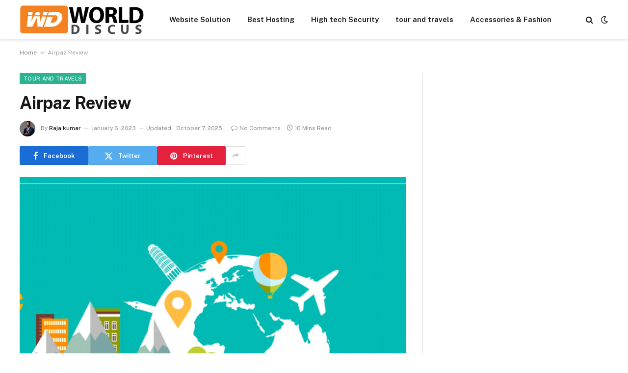

--- FILE ---
content_type: text/html; charset=UTF-8
request_url: https://worlddiscus.com/airpaz-review/
body_size: 16275
content:

<!DOCTYPE html>
<html lang="en-US" prefix="og: https://ogp.me/ns#" class="s-light site-s-light">

<head>

	<meta charset="UTF-8" />
	<meta name="viewport" content="width=device-width, initial-scale=1" />
	
<!-- Search Engine Optimization by Rank Math - https://rankmath.com/ -->
<title>Airpaz Review</title><link rel="preload" as="image" imagesrcset="https://worlddiscus.com/wp-content/uploads/2023/03/airpaz-1024x512.png 1024w, https://worlddiscus.com/wp-content/uploads/2023/03/airpaz.png 1140w" imagesizes="(max-width: 788px) 100vw, 788px" /><link rel="preload" as="font" href="https://worlddiscus.com/wp-content/themes/worlddiscus/css/icons/fonts/ts-icons.woff2?v3.2" type="font/woff2" crossorigin="anonymous" />
<meta name="description" content="Airpaz is an online travel agency that specializes in providing affordable flight ticket bookings to customers worldwide."/>
<meta name="robots" content="follow, index, max-snippet:-1, max-video-preview:-1, max-image-preview:large"/>
<link rel="canonical" href="https://worlddiscus.com/airpaz-review/" />
<meta property="og:locale" content="en_US" />
<meta property="og:type" content="article" />
<meta property="og:title" content="Airpaz Review" />
<meta property="og:description" content="Airpaz is an online travel agency that specializes in providing affordable flight ticket bookings to customers worldwide." />
<meta property="og:url" content="https://worlddiscus.com/airpaz-review/" />
<meta property="og:site_name" content="worlddiscus.com" />
<meta property="article:tag" content="Airpaz Review" />
<meta property="article:tag" content="flight tickets" />
<meta property="article:tag" content="online flight booking services" />
<meta property="article:tag" content="online travel agency" />
<meta property="article:tag" content="reliable online travel agency" />
<meta property="article:section" content="tour and travels" />
<meta property="og:updated_time" content="2025-10-07T09:59:24+00:00" />
<meta property="og:image" content="https://worlddiscus.com/wp-content/uploads/2023/03/airpaz.png" />
<meta property="og:image:secure_url" content="https://worlddiscus.com/wp-content/uploads/2023/03/airpaz.png" />
<meta property="og:image:width" content="1140" />
<meta property="og:image:height" content="570" />
<meta property="og:image:alt" content="airpaz" />
<meta property="og:image:type" content="image/png" />
<meta property="article:published_time" content="2023-01-06T09:11:38+00:00" />
<meta property="article:modified_time" content="2025-10-07T09:59:24+00:00" />
<meta name="twitter:card" content="summary_large_image" />
<meta name="twitter:title" content="Airpaz Review" />
<meta name="twitter:description" content="Airpaz is an online travel agency that specializes in providing affordable flight ticket bookings to customers worldwide." />
<meta name="twitter:image" content="https://worlddiscus.com/wp-content/uploads/2023/03/airpaz.png" />
<meta name="twitter:label1" content="Written by" />
<meta name="twitter:data1" content="Raja kumar" />
<meta name="twitter:label2" content="Time to read" />
<meta name="twitter:data2" content="9 minutes" />
<script type="application/ld+json" class="rank-math-schema">{"@context":"https://schema.org","@graph":[{"@type":["Person","Organization"],"@id":"https://worlddiscus.com/#person","name":"worlddiscus.com"},{"@type":"WebSite","@id":"https://worlddiscus.com/#website","url":"https://worlddiscus.com","name":"worlddiscus.com","publisher":{"@id":"https://worlddiscus.com/#person"},"inLanguage":"en-US"},{"@type":"ImageObject","@id":"https://worlddiscus.com/wp-content/uploads/2023/03/airpaz.png","url":"https://worlddiscus.com/wp-content/uploads/2023/03/airpaz.png","width":"1140","height":"570","caption":"airpaz","inLanguage":"en-US"},{"@type":"BreadcrumbList","@id":"https://worlddiscus.com/airpaz-review/#breadcrumb","itemListElement":[{"@type":"ListItem","position":"1","item":{"@id":"https://worlddiscus.com","name":"Home"}},{"@type":"ListItem","position":"2","item":{"@id":"https://worlddiscus.com/airpaz-review/","name":"Airpaz Review"}}]},{"@type":"WebPage","@id":"https://worlddiscus.com/airpaz-review/#webpage","url":"https://worlddiscus.com/airpaz-review/","name":"Airpaz Review","datePublished":"2023-01-06T09:11:38+00:00","dateModified":"2025-10-07T09:59:24+00:00","isPartOf":{"@id":"https://worlddiscus.com/#website"},"primaryImageOfPage":{"@id":"https://worlddiscus.com/wp-content/uploads/2023/03/airpaz.png"},"inLanguage":"en-US","breadcrumb":{"@id":"https://worlddiscus.com/airpaz-review/#breadcrumb"}},{"@type":"Person","@id":"https://worlddiscus.com/author/raja-kumar/","name":"Raja kumar","url":"https://worlddiscus.com/author/raja-kumar/","image":{"@type":"ImageObject","@id":"https://secure.gravatar.com/avatar/2e546181b0d0a5492cc2d099c5e90582b46ab6a0a73ab36f839e0715beba0492?s=96&amp;d=mm&amp;r=g","url":"https://secure.gravatar.com/avatar/2e546181b0d0a5492cc2d099c5e90582b46ab6a0a73ab36f839e0715beba0492?s=96&amp;d=mm&amp;r=g","caption":"Raja kumar","inLanguage":"en-US"},"sameAs":["https://worlddiscus.com/"]},{"@type":"BlogPosting","headline":"Airpaz Review","keywords":"Airpaz","datePublished":"2023-01-06T09:11:38+00:00","dateModified":"2025-10-07T09:59:24+00:00","author":{"@id":"https://worlddiscus.com/author/raja-kumar/","name":"Raja kumar"},"publisher":{"@id":"https://worlddiscus.com/#person"},"description":"Airpaz is an online travel agency that specializes in providing affordable flight ticket bookings to customers worldwide.","name":"Airpaz Review","@id":"https://worlddiscus.com/airpaz-review/#richSnippet","isPartOf":{"@id":"https://worlddiscus.com/airpaz-review/#webpage"},"image":{"@id":"https://worlddiscus.com/wp-content/uploads/2023/03/airpaz.png"},"inLanguage":"en-US","mainEntityOfPage":{"@id":"https://worlddiscus.com/airpaz-review/#webpage"}}]}</script>
<!-- /Rank Math WordPress SEO plugin -->

<link rel='dns-prefetch' href='//fonts.googleapis.com' />
<link rel="alternate" type="application/rss+xml" title="worlddiscus.com &raquo; Feed" href="https://worlddiscus.com/feed/" />
<link rel="alternate" title="oEmbed (JSON)" type="application/json+oembed" href="https://worlddiscus.com/wp-json/oembed/1.0/embed?url=https%3A%2F%2Fworlddiscus.com%2Fairpaz-review%2F" />
<link rel="alternate" title="oEmbed (XML)" type="text/xml+oembed" href="https://worlddiscus.com/wp-json/oembed/1.0/embed?url=https%3A%2F%2Fworlddiscus.com%2Fairpaz-review%2F&#038;format=xml" />
<style id='wp-img-auto-sizes-contain-inline-css' type='text/css'>
img:is([sizes=auto i],[sizes^="auto," i]){contain-intrinsic-size:3000px 1500px}
/*# sourceURL=wp-img-auto-sizes-contain-inline-css */
</style>

<style id='wp-emoji-styles-inline-css' type='text/css'>

	img.wp-smiley, img.emoji {
		display: inline !important;
		border: none !important;
		box-shadow: none !important;
		height: 1em !important;
		width: 1em !important;
		margin: 0 0.07em !important;
		vertical-align: -0.1em !important;
		background: none !important;
		padding: 0 !important;
	}
/*# sourceURL=wp-emoji-styles-inline-css */
</style>
<link rel='stylesheet' id='wp-block-library-css' href='https://worlddiscus.com/wp-includes/css/dist/block-library/style.min.css?ver=6.9' type='text/css' media='all' />
<style id='global-styles-inline-css' type='text/css'>
:root{--wp--preset--aspect-ratio--square: 1;--wp--preset--aspect-ratio--4-3: 4/3;--wp--preset--aspect-ratio--3-4: 3/4;--wp--preset--aspect-ratio--3-2: 3/2;--wp--preset--aspect-ratio--2-3: 2/3;--wp--preset--aspect-ratio--16-9: 16/9;--wp--preset--aspect-ratio--9-16: 9/16;--wp--preset--color--black: #000000;--wp--preset--color--cyan-bluish-gray: #abb8c3;--wp--preset--color--white: #ffffff;--wp--preset--color--pale-pink: #f78da7;--wp--preset--color--vivid-red: #cf2e2e;--wp--preset--color--luminous-vivid-orange: #ff6900;--wp--preset--color--luminous-vivid-amber: #fcb900;--wp--preset--color--light-green-cyan: #7bdcb5;--wp--preset--color--vivid-green-cyan: #00d084;--wp--preset--color--pale-cyan-blue: #8ed1fc;--wp--preset--color--vivid-cyan-blue: #0693e3;--wp--preset--color--vivid-purple: #9b51e0;--wp--preset--gradient--vivid-cyan-blue-to-vivid-purple: linear-gradient(135deg,rgb(6,147,227) 0%,rgb(155,81,224) 100%);--wp--preset--gradient--light-green-cyan-to-vivid-green-cyan: linear-gradient(135deg,rgb(122,220,180) 0%,rgb(0,208,130) 100%);--wp--preset--gradient--luminous-vivid-amber-to-luminous-vivid-orange: linear-gradient(135deg,rgb(252,185,0) 0%,rgb(255,105,0) 100%);--wp--preset--gradient--luminous-vivid-orange-to-vivid-red: linear-gradient(135deg,rgb(255,105,0) 0%,rgb(207,46,46) 100%);--wp--preset--gradient--very-light-gray-to-cyan-bluish-gray: linear-gradient(135deg,rgb(238,238,238) 0%,rgb(169,184,195) 100%);--wp--preset--gradient--cool-to-warm-spectrum: linear-gradient(135deg,rgb(74,234,220) 0%,rgb(151,120,209) 20%,rgb(207,42,186) 40%,rgb(238,44,130) 60%,rgb(251,105,98) 80%,rgb(254,248,76) 100%);--wp--preset--gradient--blush-light-purple: linear-gradient(135deg,rgb(255,206,236) 0%,rgb(152,150,240) 100%);--wp--preset--gradient--blush-bordeaux: linear-gradient(135deg,rgb(254,205,165) 0%,rgb(254,45,45) 50%,rgb(107,0,62) 100%);--wp--preset--gradient--luminous-dusk: linear-gradient(135deg,rgb(255,203,112) 0%,rgb(199,81,192) 50%,rgb(65,88,208) 100%);--wp--preset--gradient--pale-ocean: linear-gradient(135deg,rgb(255,245,203) 0%,rgb(182,227,212) 50%,rgb(51,167,181) 100%);--wp--preset--gradient--electric-grass: linear-gradient(135deg,rgb(202,248,128) 0%,rgb(113,206,126) 100%);--wp--preset--gradient--midnight: linear-gradient(135deg,rgb(2,3,129) 0%,rgb(40,116,252) 100%);--wp--preset--font-size--small: 13px;--wp--preset--font-size--medium: 20px;--wp--preset--font-size--large: 36px;--wp--preset--font-size--x-large: 42px;--wp--preset--spacing--20: 0.44rem;--wp--preset--spacing--30: 0.67rem;--wp--preset--spacing--40: 1rem;--wp--preset--spacing--50: 1.5rem;--wp--preset--spacing--60: 2.25rem;--wp--preset--spacing--70: 3.38rem;--wp--preset--spacing--80: 5.06rem;--wp--preset--shadow--natural: 6px 6px 9px rgba(0, 0, 0, 0.2);--wp--preset--shadow--deep: 12px 12px 50px rgba(0, 0, 0, 0.4);--wp--preset--shadow--sharp: 6px 6px 0px rgba(0, 0, 0, 0.2);--wp--preset--shadow--outlined: 6px 6px 0px -3px rgb(255, 255, 255), 6px 6px rgb(0, 0, 0);--wp--preset--shadow--crisp: 6px 6px 0px rgb(0, 0, 0);}:where(.is-layout-flex){gap: 0.5em;}:where(.is-layout-grid){gap: 0.5em;}body .is-layout-flex{display: flex;}.is-layout-flex{flex-wrap: wrap;align-items: center;}.is-layout-flex > :is(*, div){margin: 0;}body .is-layout-grid{display: grid;}.is-layout-grid > :is(*, div){margin: 0;}:where(.wp-block-columns.is-layout-flex){gap: 2em;}:where(.wp-block-columns.is-layout-grid){gap: 2em;}:where(.wp-block-post-template.is-layout-flex){gap: 1.25em;}:where(.wp-block-post-template.is-layout-grid){gap: 1.25em;}.has-black-color{color: var(--wp--preset--color--black) !important;}.has-cyan-bluish-gray-color{color: var(--wp--preset--color--cyan-bluish-gray) !important;}.has-white-color{color: var(--wp--preset--color--white) !important;}.has-pale-pink-color{color: var(--wp--preset--color--pale-pink) !important;}.has-vivid-red-color{color: var(--wp--preset--color--vivid-red) !important;}.has-luminous-vivid-orange-color{color: var(--wp--preset--color--luminous-vivid-orange) !important;}.has-luminous-vivid-amber-color{color: var(--wp--preset--color--luminous-vivid-amber) !important;}.has-light-green-cyan-color{color: var(--wp--preset--color--light-green-cyan) !important;}.has-vivid-green-cyan-color{color: var(--wp--preset--color--vivid-green-cyan) !important;}.has-pale-cyan-blue-color{color: var(--wp--preset--color--pale-cyan-blue) !important;}.has-vivid-cyan-blue-color{color: var(--wp--preset--color--vivid-cyan-blue) !important;}.has-vivid-purple-color{color: var(--wp--preset--color--vivid-purple) !important;}.has-black-background-color{background-color: var(--wp--preset--color--black) !important;}.has-cyan-bluish-gray-background-color{background-color: var(--wp--preset--color--cyan-bluish-gray) !important;}.has-white-background-color{background-color: var(--wp--preset--color--white) !important;}.has-pale-pink-background-color{background-color: var(--wp--preset--color--pale-pink) !important;}.has-vivid-red-background-color{background-color: var(--wp--preset--color--vivid-red) !important;}.has-luminous-vivid-orange-background-color{background-color: var(--wp--preset--color--luminous-vivid-orange) !important;}.has-luminous-vivid-amber-background-color{background-color: var(--wp--preset--color--luminous-vivid-amber) !important;}.has-light-green-cyan-background-color{background-color: var(--wp--preset--color--light-green-cyan) !important;}.has-vivid-green-cyan-background-color{background-color: var(--wp--preset--color--vivid-green-cyan) !important;}.has-pale-cyan-blue-background-color{background-color: var(--wp--preset--color--pale-cyan-blue) !important;}.has-vivid-cyan-blue-background-color{background-color: var(--wp--preset--color--vivid-cyan-blue) !important;}.has-vivid-purple-background-color{background-color: var(--wp--preset--color--vivid-purple) !important;}.has-black-border-color{border-color: var(--wp--preset--color--black) !important;}.has-cyan-bluish-gray-border-color{border-color: var(--wp--preset--color--cyan-bluish-gray) !important;}.has-white-border-color{border-color: var(--wp--preset--color--white) !important;}.has-pale-pink-border-color{border-color: var(--wp--preset--color--pale-pink) !important;}.has-vivid-red-border-color{border-color: var(--wp--preset--color--vivid-red) !important;}.has-luminous-vivid-orange-border-color{border-color: var(--wp--preset--color--luminous-vivid-orange) !important;}.has-luminous-vivid-amber-border-color{border-color: var(--wp--preset--color--luminous-vivid-amber) !important;}.has-light-green-cyan-border-color{border-color: var(--wp--preset--color--light-green-cyan) !important;}.has-vivid-green-cyan-border-color{border-color: var(--wp--preset--color--vivid-green-cyan) !important;}.has-pale-cyan-blue-border-color{border-color: var(--wp--preset--color--pale-cyan-blue) !important;}.has-vivid-cyan-blue-border-color{border-color: var(--wp--preset--color--vivid-cyan-blue) !important;}.has-vivid-purple-border-color{border-color: var(--wp--preset--color--vivid-purple) !important;}.has-vivid-cyan-blue-to-vivid-purple-gradient-background{background: var(--wp--preset--gradient--vivid-cyan-blue-to-vivid-purple) !important;}.has-light-green-cyan-to-vivid-green-cyan-gradient-background{background: var(--wp--preset--gradient--light-green-cyan-to-vivid-green-cyan) !important;}.has-luminous-vivid-amber-to-luminous-vivid-orange-gradient-background{background: var(--wp--preset--gradient--luminous-vivid-amber-to-luminous-vivid-orange) !important;}.has-luminous-vivid-orange-to-vivid-red-gradient-background{background: var(--wp--preset--gradient--luminous-vivid-orange-to-vivid-red) !important;}.has-very-light-gray-to-cyan-bluish-gray-gradient-background{background: var(--wp--preset--gradient--very-light-gray-to-cyan-bluish-gray) !important;}.has-cool-to-warm-spectrum-gradient-background{background: var(--wp--preset--gradient--cool-to-warm-spectrum) !important;}.has-blush-light-purple-gradient-background{background: var(--wp--preset--gradient--blush-light-purple) !important;}.has-blush-bordeaux-gradient-background{background: var(--wp--preset--gradient--blush-bordeaux) !important;}.has-luminous-dusk-gradient-background{background: var(--wp--preset--gradient--luminous-dusk) !important;}.has-pale-ocean-gradient-background{background: var(--wp--preset--gradient--pale-ocean) !important;}.has-electric-grass-gradient-background{background: var(--wp--preset--gradient--electric-grass) !important;}.has-midnight-gradient-background{background: var(--wp--preset--gradient--midnight) !important;}.has-small-font-size{font-size: var(--wp--preset--font-size--small) !important;}.has-medium-font-size{font-size: var(--wp--preset--font-size--medium) !important;}.has-large-font-size{font-size: var(--wp--preset--font-size--large) !important;}.has-x-large-font-size{font-size: var(--wp--preset--font-size--x-large) !important;}
/*# sourceURL=global-styles-inline-css */
</style>

<style id='classic-theme-styles-inline-css' type='text/css'>
/*! This file is auto-generated */
.wp-block-button__link{color:#fff;background-color:#32373c;border-radius:9999px;box-shadow:none;text-decoration:none;padding:calc(.667em + 2px) calc(1.333em + 2px);font-size:1.125em}.wp-block-file__button{background:#32373c;color:#fff;text-decoration:none}
/*# sourceURL=/wp-includes/css/classic-themes.min.css */
</style>
<link rel='stylesheet' id='contact-form-7-css' href='https://worlddiscus.com/wp-content/plugins/contact-form-7/includes/css/styles.css?ver=6.1.3' type='text/css' media='all' />
<link rel='stylesheet' id='smartmag-core-css' href='https://worlddiscus.com/wp-content/themes/worlddiscus/style.css?ver=10.3.0' type='text/css' media='all' />
<style id='smartmag-core-inline-css' type='text/css'>
.smart-head-main { --c-shadow: rgba(114,114,114,0.15); }
.smart-head-main .smart-head-mid { --head-h: 80px; }
.smart-head-main .spc-social { --spc-social-fs: 15px; }
.smart-head-main .search-icon { --item-mr: 7px; }
.smart-head-mobile { --search-icon-size: 18px; }
.smart-head-mobile .offcanvas-toggle { transform: scale(.8); }


/*# sourceURL=smartmag-core-inline-css */
</style>
<link rel='stylesheet' id='smartmag-fonts-css' href='https://fonts.googleapis.com/css?family=Public+Sans%3A400%2C400i%2C500%2C600%2C700' type='text/css' media='all' />
<link rel='stylesheet' id='smartmag-magnific-popup-css' href='https://worlddiscus.com/wp-content/themes/worlddiscus/css/lightbox.css?ver=10.3.0' type='text/css' media='all' />
<link rel='stylesheet' id='smartmag-icons-css' href='https://worlddiscus.com/wp-content/themes/worlddiscus/css/icons/icons.css?ver=10.3.0' type='text/css' media='all' />
<script type="text/javascript" id="smartmag-lazy-inline-js-after">
/* <![CDATA[ */
/**
 * @copyright ThemeSphere
 * @preserve
 */
var BunyadLazy={};BunyadLazy.load=function(){function a(e,n){var t={};e.dataset.bgset&&e.dataset.sizes?(t.sizes=e.dataset.sizes,t.srcset=e.dataset.bgset):t.src=e.dataset.bgsrc,function(t){var a=t.dataset.ratio;if(0<a){const e=t.parentElement;if(e.classList.contains("media-ratio")){const n=e.style;n.getPropertyValue("--a-ratio")||(n.paddingBottom=100/a+"%")}}}(e);var a,o=document.createElement("img");for(a in o.onload=function(){var t="url('"+(o.currentSrc||o.src)+"')",a=e.style;a.backgroundImage!==t&&requestAnimationFrame(()=>{a.backgroundImage=t,n&&n()}),o.onload=null,o.onerror=null,o=null},o.onerror=o.onload,t)o.setAttribute(a,t[a]);o&&o.complete&&0<o.naturalWidth&&o.onload&&o.onload()}function e(t){t.dataset.loaded||a(t,()=>{document.dispatchEvent(new Event("lazyloaded")),t.dataset.loaded=1})}function n(t){"complete"===document.readyState?t():window.addEventListener("load",t)}return{initEarly:function(){var t,a=()=>{document.querySelectorAll(".img.bg-cover:not(.lazyload)").forEach(e)};"complete"!==document.readyState?(t=setInterval(a,150),n(()=>{a(),clearInterval(t)})):a()},callOnLoad:n,initBgImages:function(t){t&&n(()=>{document.querySelectorAll(".img.bg-cover").forEach(e)})},bgLoad:a}}(),BunyadLazy.load.initEarly();
//# sourceURL=smartmag-lazy-inline-js-after
/* ]]> */
</script>
<script type="text/javascript" src="https://worlddiscus.com/wp-includes/js/jquery/jquery.min.js?ver=3.7.1" id="jquery-core-js"></script>
<script type="text/javascript" src="https://worlddiscus.com/wp-includes/js/jquery/jquery-migrate.min.js?ver=3.4.1" id="jquery-migrate-js"></script>
<link rel="https://api.w.org/" href="https://worlddiscus.com/wp-json/" /><link rel="alternate" title="JSON" type="application/json" href="https://worlddiscus.com/wp-json/wp/v2/posts/3553" /><link rel="EditURI" type="application/rsd+xml" title="RSD" href="https://worlddiscus.com/xmlrpc.php?rsd" />
<meta name="generator" content="WordPress 6.9" />
<link rel='shortlink' href='https://worlddiscus.com/?p=3553' />

		<script>
		var BunyadSchemeKey = 'bunyad-scheme';
		(() => {
			const d = document.documentElement;
			const c = d.classList;
			var scheme = localStorage.getItem(BunyadSchemeKey);
			
			if (scheme) {
				d.dataset.origClass = c;
				scheme === 'dark' ? c.remove('s-light', 'site-s-light') : c.remove('s-dark', 'site-s-dark');
				c.add('site-s-' + scheme, 's-' + scheme);
			}
		})();
		</script>
		<meta name="generator" content="Elementor 3.32.5; features: additional_custom_breakpoints; settings: css_print_method-external, google_font-enabled, font_display-auto">
			<style>
				.e-con.e-parent:nth-of-type(n+4):not(.e-lazyloaded):not(.e-no-lazyload),
				.e-con.e-parent:nth-of-type(n+4):not(.e-lazyloaded):not(.e-no-lazyload) * {
					background-image: none !important;
				}
				@media screen and (max-height: 1024px) {
					.e-con.e-parent:nth-of-type(n+3):not(.e-lazyloaded):not(.e-no-lazyload),
					.e-con.e-parent:nth-of-type(n+3):not(.e-lazyloaded):not(.e-no-lazyload) * {
						background-image: none !important;
					}
				}
				@media screen and (max-height: 640px) {
					.e-con.e-parent:nth-of-type(n+2):not(.e-lazyloaded):not(.e-no-lazyload),
					.e-con.e-parent:nth-of-type(n+2):not(.e-lazyloaded):not(.e-no-lazyload) * {
						background-image: none !important;
					}
				}
			</style>
			<link rel="icon" href="https://worlddiscus.com/wp-content/uploads/2022/07/cropped-Screenshot-2022-07-22-at-6.48.16-PM-32x32.png" sizes="32x32" />
<link rel="icon" href="https://worlddiscus.com/wp-content/uploads/2022/07/cropped-Screenshot-2022-07-22-at-6.48.16-PM-192x192.png" sizes="192x192" />
<link rel="apple-touch-icon" href="https://worlddiscus.com/wp-content/uploads/2022/07/cropped-Screenshot-2022-07-22-at-6.48.16-PM-180x180.png" />
<meta name="msapplication-TileImage" content="https://worlddiscus.com/wp-content/uploads/2022/07/cropped-Screenshot-2022-07-22-at-6.48.16-PM-270x270.png" />


</head>

<body class="wp-singular post-template-default single single-post postid-3553 single-format-standard wp-theme-worlddiscus right-sidebar post-layout-modern post-cat-1 has-lb has-lb-sm ts-img-hov-fade has-sb-sep layout-normal elementor-default elementor-kit-5332">



<div class="main-wrap">

	
<div class="off-canvas-backdrop"></div>
<div class="mobile-menu-container off-canvas s-dark hide-menu-lg" id="off-canvas">

	<div class="off-canvas-head">
		<a href="#" class="close">
			<span class="visuallyhidden">Close Menu</span>
			<i class="tsi tsi-times"></i>
		</a>

		<div class="ts-logo">
			<img class="logo-mobile logo-image" src="https://worlddiscus.com/wp-content/uploads/2022/07/wd.png" width="200" height="48" alt="worlddiscus.com"/>		</div>
	</div>

	<div class="off-canvas-content">

					<ul class="mobile-menu"></ul>
		
		
		
		<div class="spc-social-block spc-social spc-social-b smart-head-social">
		
			
				<a href="#" class="link service s-facebook" target="_blank" rel="nofollow noopener">
					<i class="icon tsi tsi-facebook"></i>					<span class="visuallyhidden">Facebook</span>
				</a>
									
			
				<a href="#" class="link service s-twitter" target="_blank" rel="nofollow noopener">
					<i class="icon tsi tsi-twitter"></i>					<span class="visuallyhidden">X (Twitter)</span>
				</a>
									
			
				<a href="#" class="link service s-instagram" target="_blank" rel="nofollow noopener">
					<i class="icon tsi tsi-instagram"></i>					<span class="visuallyhidden">Instagram</span>
				</a>
									
			
		</div>

		
	</div>

</div>
<div class="smart-head smart-head-a smart-head-main" id="smart-head" data-sticky="auto" data-sticky-type="smart" data-sticky-full>
	
	<div class="smart-head-row smart-head-mid is-light smart-head-row-full">

		<div class="inner wrap">

							
				<div class="items items-left ">
					<a href="https://worlddiscus.com/" title="worlddiscus.com" rel="home" class="logo-link ts-logo logo-is-image">
		<span>
			
				
					<img src="https://worlddiscus.com/wp-content/uploads/2022/07/wd.png" class="logo-image" alt="worlddiscus.com" width="400" height="95" />
									 
					</span>
	</a>	<div class="nav-wrap">
		<nav class="navigation navigation-main nav-hov-a">
			<ul id="menu-main-navigation" class="menu"><li id="menu-item-484" class="menu-item menu-item-type-taxonomy menu-item-object-category menu-cat-2 menu-item-484"><a href="https://worlddiscus.com/category/website-solution/">Website Solution</a></li>
<li id="menu-item-485" class="menu-item menu-item-type-taxonomy menu-item-object-category menu-cat-4 menu-item-485"><a href="https://worlddiscus.com/category/hosting/">Best Hosting</a></li>
<li id="menu-item-486" class="menu-item menu-item-type-taxonomy menu-item-object-category menu-cat-5 menu-item-486"><a href="https://worlddiscus.com/category/high-tech-security/">High tech Security</a></li>
<li id="menu-item-487" class="menu-item menu-item-type-taxonomy menu-item-object-category current-post-ancestor current-menu-parent current-post-parent menu-cat-1 menu-item-487"><a href="https://worlddiscus.com/category/tour-and-travels/">tour and travels</a></li>
<li id="menu-item-488" class="menu-item menu-item-type-taxonomy menu-item-object-category menu-cat-7 menu-item-488"><a href="https://worlddiscus.com/category/accessories-fashion/">Accessories &amp; Fashion</a></li>
</ul>		</nav>
	</div>
				</div>

							
				<div class="items items-center empty">
								</div>

							
				<div class="items items-right ">
				

	<a href="#" class="search-icon has-icon-only is-icon" title="Search">
		<i class="tsi tsi-search"></i>
	</a>


<div class="scheme-switcher has-icon-only">
	<a href="#" class="toggle is-icon toggle-dark" title="Switch to Dark Design - easier on eyes.">
		<i class="icon tsi tsi-moon"></i>
	</a>
	<a href="#" class="toggle is-icon toggle-light" title="Switch to Light Design.">
		<i class="icon tsi tsi-bright"></i>
	</a>
</div>				</div>

						
		</div>
	</div>

	</div>
<div class="smart-head smart-head-a smart-head-mobile" id="smart-head-mobile" data-sticky="mid" data-sticky-type="smart" data-sticky-full>
	
	<div class="smart-head-row smart-head-mid smart-head-row-3 s-dark smart-head-row-full">

		<div class="inner wrap">

							
				<div class="items items-left ">
				
<button class="offcanvas-toggle has-icon" type="button" aria-label="Menu">
	<span class="hamburger-icon hamburger-icon-a">
		<span class="inner"></span>
	</span>
</button>				</div>

							
				<div class="items items-center ">
					<a href="https://worlddiscus.com/" title="worlddiscus.com" rel="home" class="logo-link ts-logo logo-is-image">
		<span>
			
									<img class="logo-mobile logo-image" src="https://worlddiscus.com/wp-content/uploads/2022/07/wd.png" width="200" height="48" alt="worlddiscus.com"/>									 
					</span>
	</a>				</div>

							
				<div class="items items-right ">
				
<div class="scheme-switcher has-icon-only">
	<a href="#" class="toggle is-icon toggle-dark" title="Switch to Dark Design - easier on eyes.">
		<i class="icon tsi tsi-moon"></i>
	</a>
	<a href="#" class="toggle is-icon toggle-light" title="Switch to Light Design.">
		<i class="icon tsi tsi-bright"></i>
	</a>
</div>

	<a href="#" class="search-icon has-icon-only is-icon" title="Search">
		<i class="tsi tsi-search"></i>
	</a>

				</div>

						
		</div>
	</div>

	</div>
<nav class="breadcrumbs is-full-width breadcrumbs-a" id="breadcrumb"><div class="inner ts-contain "><a href="https://worlddiscus.com">Home</a><span class="separator"> &raquo; </span><span class="last">Airpaz Review</span></div></nav>
<div class="main ts-contain cf right-sidebar">
	
		

<div class="ts-row">
	<div class="col-8 main-content s-post-contain">

					<div class="the-post-header s-head-modern s-head-modern-a">
	<div class="post-meta post-meta-a post-meta-left post-meta-single has-below"><div class="post-meta-items meta-above"><span class="meta-item cat-labels">
						
						<a href="https://worlddiscus.com/category/tour-and-travels/" class="category term-color-1" rel="category">tour and travels</a>
					</span>
					</div><h1 class="is-title post-title">Airpaz Review</h1><div class="post-meta-items meta-below has-author-img"><span class="meta-item post-author has-img"><img alt='Raja kumar' src='https://secure.gravatar.com/avatar/2e546181b0d0a5492cc2d099c5e90582b46ab6a0a73ab36f839e0715beba0492?s=32&#038;d=mm&#038;r=g' srcset='https://secure.gravatar.com/avatar/2e546181b0d0a5492cc2d099c5e90582b46ab6a0a73ab36f839e0715beba0492?s=64&#038;d=mm&#038;r=g 2x' class='avatar avatar-32 photo' height='32' width='32' decoding='async'/><span class="by">By</span> <a href="https://worlddiscus.com/author/raja-kumar/" title="Posts by Raja kumar" rel="author">Raja kumar</a></span><span class="meta-item date"><time class="post-date" datetime="2023-01-06T09:11:38+00:00">January 6, 2023</time></span><span class="meta-item has-next-icon date-modified"><span class="updated-on">Updated:</span><time class="post-date" datetime="2025-10-07T09:59:24+00:00">October 7, 2025</time></span><span class="has-next-icon meta-item comments has-icon"><a href="https://worlddiscus.com/airpaz-review/#respond"><i class="tsi tsi-comment-o"></i>No Comments</a></span><span class="meta-item read-time has-icon"><i class="tsi tsi-clock"></i>10 Mins Read</span></div></div>
	<div class="post-share post-share-b spc-social-colors  post-share-b1">

				
		
				
			<a href="https://www.facebook.com/sharer.php?u=https%3A%2F%2Fworlddiscus.com%2Fairpaz-review%2F" class="cf service s-facebook service-lg" 
				title="Share on Facebook" target="_blank" rel="nofollow noopener">
				<i class="tsi tsi-facebook"></i>
				<span class="label">Facebook</span>
							</a>
				
				
			<a href="https://twitter.com/intent/tweet?url=https%3A%2F%2Fworlddiscus.com%2Fairpaz-review%2F&#038;text=Airpaz%20Review" class="cf service s-twitter service-lg" 
				title="Share on X (Twitter)" target="_blank" rel="nofollow noopener">
				<i class="tsi tsi-twitter"></i>
				<span class="label">Twitter</span>
							</a>
				
				
			<a href="https://pinterest.com/pin/create/button/?url=https%3A%2F%2Fworlddiscus.com%2Fairpaz-review%2F&#038;media=https%3A%2F%2Fworlddiscus.com%2Fwp-content%2Fuploads%2F2023%2F03%2Fairpaz.png&#038;description=Airpaz%20Review" class="cf service s-pinterest service-lg" 
				title="Share on Pinterest" target="_blank" rel="nofollow noopener">
				<i class="tsi tsi-pinterest"></i>
				<span class="label">Pinterest</span>
							</a>
				
				
			<a href="https://www.linkedin.com/shareArticle?mini=true&#038;url=https%3A%2F%2Fworlddiscus.com%2Fairpaz-review%2F" class="cf service s-linkedin service-sm" 
				title="Share on LinkedIn" target="_blank" rel="nofollow noopener">
				<i class="tsi tsi-linkedin"></i>
				<span class="label">LinkedIn</span>
							</a>
				
				
			<a href="https://www.tumblr.com/share/link?url=https%3A%2F%2Fworlddiscus.com%2Fairpaz-review%2F&#038;name=Airpaz%20Review" class="cf service s-tumblr service-sm" 
				title="Share on Tumblr" target="_blank" rel="nofollow noopener">
				<i class="tsi tsi-tumblr"></i>
				<span class="label">Tumblr</span>
							</a>
				
				
			<a href="/cdn-cgi/l/email-protection#1c236f697e76797f68215d756e6c7d66392e2c4e796a75796b3a3f2c2f24277e737865217468686c6f392f5d392e5a392e5a6b736e707878756f7f696f327f7371392e5a7d756e6c7d66316e796a75796b392e5a" class="cf service s-email service-sm" title="Share via Email" target="_blank" rel="nofollow noopener">
				<i class="tsi tsi-envelope-o"></i>
				<span class="label">Email</span>
							</a>
				
		
				
					<a href="#" class="show-more" title="Show More Social Sharing"><i class="tsi tsi-share"></i></a>
		
				
	</div>

	
	
</div>		
					<div class="single-featured">	
	<div class="featured">
				
			<a href="https://worlddiscus.com/wp-content/uploads/2023/03/airpaz.png" class="image-link media-ratio ar-bunyad-main" title="Airpaz Review"><img fetchpriority="high" width="788" height="515" src="https://worlddiscus.com/wp-content/uploads/2023/03/airpaz-1024x512.png" class="attachment-bunyad-main size-bunyad-main no-lazy skip-lazy wp-post-image" alt="airpaz" sizes="(max-width: 788px) 100vw, 788px" title="Airpaz Review" decoding="async" srcset="https://worlddiscus.com/wp-content/uploads/2023/03/airpaz-1024x512.png 1024w, https://worlddiscus.com/wp-content/uploads/2023/03/airpaz.png 1140w" /></a>		
						
			</div>

	</div>
		
		<div class="the-post s-post-modern">

			<article id="post-3553" class="post-3553 post type-post status-publish format-standard has-post-thumbnail category-tour-and-travels tag-airpaz-review tag-flight-tickets tag-online-flight-booking-services tag-online-travel-agency tag-reliable-online-travel-agency">
				
<div class="post-content-wrap has-share-float">
						<div class="post-share-float share-float-b is-hidden spc-social-colors spc-social-colored">
	<div class="inner">
					<span class="share-text">Share</span>
		
		<div class="services">
					
				
			<a href="https://www.facebook.com/sharer.php?u=https%3A%2F%2Fworlddiscus.com%2Fairpaz-review%2F" class="cf service s-facebook" target="_blank" title="Facebook" rel="nofollow noopener">
				<i class="tsi tsi-facebook"></i>
				<span class="label">Facebook</span>

							</a>
				
				
			<a href="https://twitter.com/intent/tweet?url=https%3A%2F%2Fworlddiscus.com%2Fairpaz-review%2F&text=Airpaz%20Review" class="cf service s-twitter" target="_blank" title="Twitter" rel="nofollow noopener">
				<i class="tsi tsi-twitter"></i>
				<span class="label">Twitter</span>

							</a>
				
				
			<a href="https://www.linkedin.com/shareArticle?mini=true&url=https%3A%2F%2Fworlddiscus.com%2Fairpaz-review%2F" class="cf service s-linkedin" target="_blank" title="LinkedIn" rel="nofollow noopener">
				<i class="tsi tsi-linkedin"></i>
				<span class="label">LinkedIn</span>

							</a>
				
				
			<a href="https://pinterest.com/pin/create/button/?url=https%3A%2F%2Fworlddiscus.com%2Fairpaz-review%2F&media=https%3A%2F%2Fworlddiscus.com%2Fwp-content%2Fuploads%2F2023%2F03%2Fairpaz.png&description=Airpaz%20Review" class="cf service s-pinterest" target="_blank" title="Pinterest" rel="nofollow noopener">
				<i class="tsi tsi-pinterest-p"></i>
				<span class="label">Pinterest</span>

							</a>
				
				
			<a href="/cdn-cgi/l/email-protection#83bcf0f6e1e9e6e0f7bec2eaf1f3e2f9a6b1b3d1e6f5eae6f4a5e1ece7fabeebf7f7f3f0a6b0c2a6b1c5a6b1c5f4ecf1efe7e7eaf0e0f6f0ade0eceea6b1c5e2eaf1f3e2f9aef1e6f5eae6f4a6b1c5" class="cf service s-email" target="_blank" title="Email" rel="nofollow noopener">
				<i class="tsi tsi-envelope-o"></i>
				<span class="label">Email</span>

							</a>
				
		
					
		</div>
	</div>		
</div>
			
	<div class="post-content cf entry-content content-spacious">

		
				
		<h2>About Airpaz</h2>
<p>Airpaz is an <a href="https://invol.co/clh4vte?url=https%3A%2F%2Fwww.airpaz.com%2Fen%2Fflight%2F" target="_blank" rel="noopener">online travel agency</a> that specializes in providing affordable flight ticket bookings to customers worldwide. The company was founded in 2011 and is headquartered in Jakarta, Indonesia. Airpaz offers its services in multiple languages, including English, Bahasa Indonesia, Thai, Vietnamese, and Korean.</p>
<p>One of the strengths of Airpaz is its user-friendly website and mobile app. The platform is easy to navigate, and customers can quickly search and compare flight ticket prices from multiple airlines. The company also offers various payment options, including credit/debit cards, bank transfers, and e-wallets, making it convenient for customers to complete their bookings.</p>
<p>Airpaz is also known for its competitive pricing. The company partners with several airlines to offer discounted prices on domestic and international flights. Customers can find affordable flights to popular destinations, including Singapore, Bangkok, Kuala Lumpur, and Bali, among others. In addition, the company has a rewards program that allows customers to earn points for every booking, which can be redeemed for future discounts.</p>
<p>However, one area where Airpaz can improve is its customer service. Some customers have reported long wait times to speak with a representative, while others have experienced difficulties resolving issues related to their bookings. The company could benefit from investing more resources into its customer support team to provide timely and efficient assistance to its customers.</p>
<p>In summary, <a href="https://invol.co/clh4vte?url=https%3A%2F%2Fwww.airpaz.com%2Fen%2Fflight%2F" target="_blank" rel="noopener">Airpaz is a reliable and affordable</a> option for customers looking to book flight tickets online. Its user-friendly platform and competitive pricing make it an attractive choice for budget-conscious travelers. However, the company could benefit from improving its customer service to enhance the overall customer experience.</p>
<h2>Is Airpaz legit?</h2>
<p>Airpaz is a legitimate company that provides <a href="https://invol.co/clh4vte?url=https%3A%2F%2Fwww.airpaz.com%2Fen%2Fflight%2F" target="_blank" rel="noopener">online flight booking services</a>. The company has been operating since 2011 and has a large customer base in Indonesia and other Southeast Asian countries. Airpaz has partnerships with several airlines, allowing it to offer discounted prices on flight tickets.</p>
<p>Additionally, the company has a secure website and mobile app, which use industry-standard encryption technology to protect customer information. However, as with any online transaction, it is always recommended to exercise caution and verify the legitimacy of a website before making a purchase.</p>
<h2>Is Airpaz reliable?</h2>
<p>Airpaz is generally considered to be a <a href="https://invol.co/clh4vte?url=https%3A%2F%2Fwww.airpaz.com%2Fen%2Fflight%2F" target="_blank" rel="noopener">reliable online travel agency</a>. The company has been in operation for several years and has a good reputation for providing affordable flight tickets to its customers. Many customers have reported positive experiences with Airpaz, including finding cheap flights and easy booking processes.</p>
<p>However, like any online service, there have been some negative reviews and complaints from customers who have experienced issues with their bookings or customer service. It&#8217;s always a good idea to read reviews from multiple sources before making a purchase and to be aware of any potential risks or limitations when using an online travel agency.</p>
<h2>Why is Airpaz so cheap?</h2>
<p>Airpaz is able to offer <a href="https://invol.co/clh4vte?url=https%3A%2F%2Fwww.airpaz.com%2Fen%2Fflight%2F" target="_blank" rel="noopener">affordable flight tickets</a> because it partners with several airlines and negotiates deals to offer discounted prices to its customers. By working with multiple airlines, Airpaz can compare prices and provide customers with the best deals available.</p>
<p>Additionally, the company has a rewards program that allows customers to earn points for every booking, which can be redeemed for future discounts. This program encourages repeat business and helps to keep prices low. Another reason for Airpaz&#8217;s affordability is that the company operates primarily online, which reduces overhead costs compared to traditional brick-and-mortar travel agencies.</p>
<p>Overall, Airpaz&#8217;s ability to negotiate deals with airlines, offer rewards, and keep overhead costs low all contribute to its ability to offer cheap flight tickets to customers.</p>
<h2>How to use Airpaz</h2>
<p>Using Airpaz to book flight tickets is a simple and straightforward process. Here&#8217;s a step-by-step guide:</p>
<ul>
<li>Visit the Airpaz website at www.airpaz.com or download the Airpaz mobile app on your smartphone.</li>
<li>Select your preferred language and currency from the top-right corner of the website or app.</li>
<li>Enter your departure and arrival cities, travel dates, and number of passengers, then click on the &#8220;Search&#8221; button.</li>
<li>You will be shown a list of <a href="https://invol.co/clh4vte?url=https%3A%2F%2Fwww.airpaz.com%2Fen%2Fflight%2F" target="_blank" rel="noopener">available flights from various airlines</a>. Use the filters and sorting options to refine your search and find the best flight for your needs.</li>
<li>Once you&#8217;ve selected your preferred flight, review the flight details, including the fare, flight duration, and baggage allowance.</li>
<li>If you&#8217;re satisfied with the flight details, click on the &#8220;Book Now&#8221; button to proceed with the booking process.</li>
<li>Enter the required passenger information, including names, birth dates, and passport details.</li>
<li>Choose your preferred payment method, and complete the payment process. Airpaz accepts various payment options, including credit/debit cards, bank transfers, and e-wallets.</li>
<li>After completing the payment process, you will receive a confirmation email with your flight details and booking reference number.</li>
<li>You can also view and manage your bookings by logging into your Airpaz account on the website or mobile app.</li>
</ul>
<p>That&#8217;s it! Using Airpaz to book flight tickets is quick, easy, and convenient.</p>
<h2>What are people saying about Airpaz?</h2>
<p>Airpaz has generally received mixed reviews from customers. Here are some of the things people are saying about the company:</p>
<h3>Positive reviews:</h3>
<ul>
<li>Many customers have praised Airpaz for its affordable prices and <a href="https://invol.co/clh4vte?url=https%3A%2F%2Fwww.airpaz.com%2Fen%2Fflight%2F" target="_blank" rel="noopener">easy-to-use website</a> and mobile app.</li>
<li>Some customers have reported finding excellent deals on flights to various destinations.</li>
<li>The company&#8217;s rewards program has also received positive feedback from customers who appreciate the opportunity to earn points and redeem them for future discounts.</li>
</ul>
<h3>Negative reviews:</h3>
<ul>
<li>Some customers have reported experiencing issues with their bookings or have had difficulty resolving problems with customer service.</li>
<li>There have been some complaints about hidden fees, particularly related to baggage allowance.</li>
<li>A few customers have reported that their flight details were incorrect or that they experienced flight delays or cancellations.</li>
<li>Overall, while Airpaz has received both positive and negative reviews, it is important to note that individual experiences can vary. It is always recommended to research and read reviews from multiple sources before making a purchase.</li>
</ul>
<h2>What’s their customer service like?</h2>
<p>Airpaz has a customer service team that can be contacted through various channels, including email, phone, and live chat. The company&#8217;s customer service has received mixed reviews from customers. Some customers have reported positive experiences with <a href="https://invol.co/clh4vte?url=https%3A%2F%2Fwww.airpaz.com%2Fen%2Fflight%2F" target="_blank" rel="noopener">Airpaz&#8217;s customer service</a>, praising the team for their responsiveness and helpfulness in resolving issues. On the other hand, some customers have reported negative experiences, stating that they experienced long wait times or were unable to reach a representative when trying to resolve a problem.</p>
<p>One way to ensure a good experience with customer service is to carefully read the terms and conditions of your booking before making a purchase. This can help you to understand the policies around cancellations, refunds, and other issues that may arise.</p>
<p>Additionally, if you do have an issue with your booking, it&#8217;s important to contact Airpaz as soon as possible and be as detailed as possible when explaining the problem. Overall, while Airpaz&#8217;s customer service has received mixed reviews, it is important to remember that individual experiences can vary.</p>
<h2>Is Airpaz Legit? Are there fake hotel reviews on Airpaz?</h2>
<p>Airpaz is a legitimate <a href="https://invol.co/clh4vte?url=https%3A%2F%2Fwww.airpaz.com%2Fen%2Fflight%2F" target="_blank" rel="noopener">online travel agency that offers flight and hotel bookings</a> to customers. The company has been in operation for several years and has established partnerships with various airlines and hotels.</p>
<p>Regarding hotel reviews, it is possible that some reviews on Airpaz or any other online travel agency could be fake or biased. However, Airpaz has stated on its website that it uses an internal team to monitor and verify hotel reviews to ensure their authenticity. The company also allows customers to leave reviews only after their stay has been completed, which helps to prevent fake or biased reviews from being posted.</p>
<p>Despite these measures, it is still possible that some fake or biased reviews could slip through. Therefore, it is important to read reviews from multiple sources and use your own judgement when making a booking decision. Additionally, it is a good idea to research the hotel you are considering staying at and check its reputation on other review websites, such as TripAdvisor or Booking.com, to get a more well-rounded understanding of the hotel&#8217;s quality and customer satisfaction.</p>
<h2>Airpaz alternatives</h2>
<p>There are several alternatives to <a href="https://invol.co/clh4vte?url=https%3A%2F%2Fwww.airpaz.com%2Fen%2Fflight%2F" target="_blank" rel="noopener">Airpaz for booking flights and hotels</a>. Here are some popular options:</p>
<ul>
<li><strong>Expedia:</strong> Expedia is a well-known online travel agency that offers flights, hotels, car rentals, and vacation packages. It has a user-friendly website and mobile app and offers a wide range of options at competitive prices.</li>
<li><strong>Booking.com:</strong> Booking.com is a popular travel booking website that allows users to book flights, hotels, and car rentals. The site offers a user-friendly interface, with many search filters and sorting options to help find the best deals.</li>
<li><strong>Kayak:</strong> Kayak is a travel search engine that allows users to search for flights, hotels, and car rentals from various sources. It has a user-friendly website and mobile app, and offers various tools to help users find the best deals, such as price alerts and flexible date search.</li>
<li><strong>Skyscanner:</strong> Skyscanner is a popular travel search engine that allows users to compare prices for flights, hotels, and car rentals from various sources. It has a user-friendly website and mobile app, and offers various tools to help users find the best deals, such as price alerts and flexible date search.</li>
<li><strong>CheapOair:</strong> CheapOair is an online travel agency that offers flights, hotels, car rentals, and vacation packages. It has a user-friendly website and mobile app and offers a wide range of options at competitive prices.</li>
</ul>
<p>These are just a few of the many alternatives to <a href="https://invol.co/clh4vte?url=https%3A%2F%2Fwww.airpaz.com%2Fen%2Fflight%2F" target="_blank" rel="noopener">Airpaz</a>. It is always a good idea to research and compare multiple options before making a booking to ensure that you get the best deal for your travel needs.</p>
<h2>Conclusion</h2>
<p>Airpaz is an <a href="https://invol.co/clh4vte?url=https%3A%2F%2Fwww.airpaz.com%2Fen%2Fflight%2F" target="_blank" rel="noopener">online travel agency that offers flights, hotels</a>, and other travel services to customers. While the company has received mixed reviews from customers, many appreciate the company&#8217;s affordable prices and easy-to-use website and mobile app. Some customers have reported experiencing issues with their bookings or with customer service, but others have praised Airpaz&#8217;s responsive customer service team.</p>
<p>Regarding hotel reviews, Airpaz has stated that it uses an internal team to monitor and verify reviews to ensure their authenticity. However, it is still important to read reviews from multiple sources and use your own judgement when making a booking decision. Overall, while Airpaz may be a good option for some travelers, there are also many alternatives available that may better suit individual needs and preferences.</p>
<h2>FAQs</h2>
<ul>
<li><strong>Is Airpaz a legitimate online travel agency?</strong></li>
</ul>
<p>Yes, <a href="https://invol.co/clh4vte?url=https%3A%2F%2Fwww.airpaz.com%2Fen%2Fflight%2F" target="_blank" rel="noopener">Airpaz is a legitimate online travel agency</a> that offers flights, hotels, and other travel services to customers.</p>
<ul>
<li><strong>Is Airpaz reliable?</strong></li>
</ul>
<p>Airpaz has received mixed reviews from customers regarding its reliability. While some customers have reported positive experiences with the company, others have reported issues with their bookings or with customer service.</p>
<ul>
<li><strong>Is Airpaz safe to use for bookings?</strong></li>
</ul>
<p>Airpaz is generally considered safe to use for bookings, but it is always a good idea to research and compare multiple options before making a booking to ensure that you get the best deal for your travel needs.</p>
<ul>
<li><strong>Can I trust the hotel reviews on Airpaz?</strong></li>
</ul>
<p>Airpaz has stated that it uses an internal team to monitor and verify hotel reviews to ensure their authenticity. However, it is still possible that some fake or biased reviews could slip through. Therefore, it is important to read reviews from multiple sources and use your own judgement when making a booking decision.</p>
<ul>
<li><strong>What are some alternatives to Airpaz?</strong></li>
</ul>
<p>Some popular alternatives to Airpaz include Expedia, Booking.com, Kayak, Skyscanner, and CheapOair, among others. It is always a good idea to research and compare multiple options before making a booking to ensure that you get the best deal for your travel needs.</p>

				
		
		
		
	</div>
</div>
	
	<div class="the-post-tags"><a href="https://worlddiscus.com/tag/airpaz-review/" rel="tag">Airpaz Review</a> <a href="https://worlddiscus.com/tag/flight-tickets/" rel="tag">flight tickets</a> <a href="https://worlddiscus.com/tag/online-flight-booking-services/" rel="tag">online flight booking services</a> <a href="https://worlddiscus.com/tag/online-travel-agency/" rel="tag">online travel agency</a> <a href="https://worlddiscus.com/tag/reliable-online-travel-agency/" rel="tag">reliable online travel agency</a></div>
			</article>

			
	
	<div class="post-share-bot">
		<span class="info">Share.</span>
		
		<span class="share-links spc-social spc-social-colors spc-social-bg">

			
			
				<a href="https://www.facebook.com/sharer.php?u=https%3A%2F%2Fworlddiscus.com%2Fairpaz-review%2F" class="service s-facebook tsi tsi-facebook" 
					title="Share on Facebook" target="_blank" rel="nofollow noopener">
					<span class="visuallyhidden">Facebook</span>

									</a>
					
			
				<a href="https://twitter.com/intent/tweet?url=https%3A%2F%2Fworlddiscus.com%2Fairpaz-review%2F&#038;text=Airpaz%20Review" class="service s-twitter tsi tsi-twitter" 
					title="Share on X (Twitter)" target="_blank" rel="nofollow noopener">
					<span class="visuallyhidden">Twitter</span>

									</a>
					
			
				<a href="https://pinterest.com/pin/create/button/?url=https%3A%2F%2Fworlddiscus.com%2Fairpaz-review%2F&#038;media=https%3A%2F%2Fworlddiscus.com%2Fwp-content%2Fuploads%2F2023%2F03%2Fairpaz.png&#038;description=Airpaz%20Review" class="service s-pinterest tsi tsi-pinterest" 
					title="Share on Pinterest" target="_blank" rel="nofollow noopener">
					<span class="visuallyhidden">Pinterest</span>

									</a>
					
			
				<a href="https://www.linkedin.com/shareArticle?mini=true&#038;url=https%3A%2F%2Fworlddiscus.com%2Fairpaz-review%2F" class="service s-linkedin tsi tsi-linkedin" 
					title="Share on LinkedIn" target="_blank" rel="nofollow noopener">
					<span class="visuallyhidden">LinkedIn</span>

									</a>
					
			
				<a href="https://www.tumblr.com/share/link?url=https%3A%2F%2Fworlddiscus.com%2Fairpaz-review%2F&#038;name=Airpaz%20Review" class="service s-tumblr tsi tsi-tumblr" 
					title="Share on Tumblr" target="_blank" rel="nofollow noopener">
					<span class="visuallyhidden">Tumblr</span>

									</a>
					
			
				<a href="/cdn-cgi/l/email-protection#8fb0fcfaede5eaecfbb2cee6fdffeef5aabdbfddeaf9e6eaf8a9acbfbcb7b4ede0ebf6b2e7fbfbfffcaabcceaabdc9aabdc9f8e0fde3ebebe6fcecfafca1ece0e2aabdc9eee6fdffeef5a2fdeaf9e6eaf8aabdc9" class="service s-email tsi tsi-envelope-o" title="Share via Email" target="_blank" rel="nofollow noopener">
					<span class="visuallyhidden">Email</span>

									</a>
					
			
			
		</span>
	</div>
	



	<section class="related-posts">
							
							
				<div class="block-head block-head-ac block-head-a block-head-a1 is-left">

					<h4 class="heading">Related <span class="color">Posts</span></h4>					
									</div>
				
			
				<section class="block-wrap block-grid cols-gap-sm mb-none" data-id="1">

				
			<div class="block-content">
					
	<div class="loop loop-grid loop-grid-sm grid grid-3 md:grid-2 xs:grid-1">

					
<article class="l-post grid-post grid-sm-post">

	
			<div class="media">

		
		</div>
	

	
		<div class="content">

			<div class="post-meta post-meta-a has-below"><h4 class="is-title post-title"><a href="https://worlddiscus.com/unlocking-the-full-potential-of-iobit-driver-booster-9-pro-with-effective-cracking-methods/">Unlocking the Full Potential of IObit Driver Booster 9 Pro with Effective Cracking Methods</a></h4><div class="post-meta-items meta-below"><span class="meta-item date"><span class="date-link"><time class="post-date" datetime="2024-10-28T07:55:48+00:00">October 28, 2024</time></span></span></div></div>			
			
			
		</div>

	
</article>					
<article class="l-post grid-post grid-sm-post">

	
			<div class="media">

		
			<a href="https://worlddiscus.com/travel-with-caledonian-travel-coach-holidays/" class="image-link media-ratio ratio-16-9" title="Rediscovering the Joy of Travel with Caledonian Travel Coach Holidays"><span data-bgsrc="https://worlddiscus.com/wp-content/uploads/2024/02/caledonian-travel-coach-holidays-1024x683.jpg" class="img bg-cover wp-post-image attachment-large size-large lazyload" data-bgset="https://worlddiscus.com/wp-content/uploads/2024/02/caledonian-travel-coach-holidays-1024x683.jpg 1024w, https://worlddiscus.com/wp-content/uploads/2024/02/caledonian-travel-coach-holidays-768x512.jpg 768w, https://worlddiscus.com/wp-content/uploads/2024/02/caledonian-travel-coach-holidays-750x500.jpg 750w, https://worlddiscus.com/wp-content/uploads/2024/02/caledonian-travel-coach-holidays-1140x760.jpg 1140w, https://worlddiscus.com/wp-content/uploads/2024/02/caledonian-travel-coach-holidays.jpg 1200w" data-sizes="(max-width: 377px) 100vw, 377px" role="img" aria-label="caledonian travel coach holidays"></span></a>			
			
			
			
		
		</div>
	

	
		<div class="content">

			<div class="post-meta post-meta-a has-below"><h4 class="is-title post-title"><a href="https://worlddiscus.com/travel-with-caledonian-travel-coach-holidays/">Rediscovering the Joy of Travel with Caledonian Travel Coach Holidays</a></h4><div class="post-meta-items meta-below"><span class="meta-item date"><span class="date-link"><time class="post-date" datetime="2024-01-07T07:07:10+00:00">January 7, 2024</time></span></span></div></div>			
			
			
		</div>

	
</article>					
<article class="l-post grid-post grid-sm-post">

	
			<div class="media">

		
			<a href="https://worlddiscus.com/viator-tours/" class="image-link media-ratio ratio-16-9" title="Exploring Viator Tours: A Comprehensive Guide to World-Class Travel Experiences"><span data-bgsrc="https://worlddiscus.com/wp-content/uploads/2024/01/Viator-Tours-1024x683.jpg" class="img bg-cover wp-post-image attachment-large size-large lazyload" data-bgset="https://worlddiscus.com/wp-content/uploads/2024/01/Viator-Tours-1024x683.jpg 1024w, https://worlddiscus.com/wp-content/uploads/2024/01/Viator-Tours-768x512.jpg 768w, https://worlddiscus.com/wp-content/uploads/2024/01/Viator-Tours-750x500.jpg 750w, https://worlddiscus.com/wp-content/uploads/2024/01/Viator-Tours-1140x760.jpg 1140w, https://worlddiscus.com/wp-content/uploads/2024/01/Viator-Tours.jpg 1200w" data-sizes="(max-width: 377px) 100vw, 377px" role="img" aria-label="Viator Tours"></span></a>			
			
			
			
		
		</div>
	

	
		<div class="content">

			<div class="post-meta post-meta-a has-below"><h4 class="is-title post-title"><a href="https://worlddiscus.com/viator-tours/">Exploring Viator Tours: A Comprehensive Guide to World-Class Travel Experiences</a></h4><div class="post-meta-items meta-below"><span class="meta-item date"><span class="date-link"><time class="post-date" datetime="2024-01-06T08:29:09+00:00">January 6, 2024</time></span></span></div></div>			
			
			
		</div>

	
</article>		
	</div>

		
			</div>

		</section>
		
	</section>			
			<div class="comments">
							</div>

		</div>
	</div>
	
			
	
	<aside class="col-4 main-sidebar has-sep" data-sticky="1">
	
			<div class="inner theiaStickySidebar">
		
					</div>
	
	</aside>
	
</div>
	</div>

			<footer class="main-footer cols-gap-lg footer-bold s-dark">

					
	
			<div class="lower-footer bold-footer-lower">
			<div class="ts-contain inner">

				

				
		<div class="spc-social-block spc-social spc-social-b ">
		
			
				<a href="#" class="link service s-facebook" target="_blank" rel="nofollow noopener">
					<i class="icon tsi tsi-facebook"></i>					<span class="visuallyhidden">Facebook</span>
				</a>
									
			
				<a href="#" class="link service s-twitter" target="_blank" rel="nofollow noopener">
					<i class="icon tsi tsi-twitter"></i>					<span class="visuallyhidden">X (Twitter)</span>
				</a>
									
			
				<a href="#" class="link service s-instagram" target="_blank" rel="nofollow noopener">
					<i class="icon tsi tsi-instagram"></i>					<span class="visuallyhidden">Instagram</span>
				</a>
									
			
				<a href="#" class="link service s-pinterest" target="_blank" rel="nofollow noopener">
					<i class="icon tsi tsi-pinterest-p"></i>					<span class="visuallyhidden">Pinterest</span>
				</a>
									
			
		</div>

		
											
						<div class="links">
							<div class="menu-footer-navigation-container"><ul id="menu-footer-navigation" class="menu"><li id="menu-item-4965" class="menu-item menu-item-type-post_type menu-item-object-page menu-item-home menu-item-4965"><a href="https://worlddiscus.com/">Home</a></li>
<li id="menu-item-502" class="menu-item menu-item-type-post_type menu-item-object-page menu-item-502"><a href="https://worlddiscus.com/about-us/">About Us</a></li>
<li id="menu-item-503" class="menu-item menu-item-type-post_type menu-item-object-page menu-item-503"><a href="https://worlddiscus.com/contact-us/">Contact Us</a></li>
<li id="menu-item-504" class="menu-item menu-item-type-post_type menu-item-object-page menu-item-504"><a href="https://worlddiscus.com/disclaimer/">Disclaimer</a></li>
</ul></div>						</div>
						
				
				<div class="copyright">
					&copy; 2026 ThemeSphere. Designed by <a href="https://theme-sphere.com">ThemeSphere</a>.				</div>
			</div>
		</div>		
			</footer>
		
	
</div><!-- .main-wrap -->



	<div class="search-modal-wrap" data-scheme="dark">
		<div class="search-modal-box" role="dialog" aria-modal="true">

			<form method="get" class="search-form" action="https://worlddiscus.com/">
				<input type="search" class="search-field live-search-query" name="s" placeholder="Search..." value="" required />

				<button type="submit" class="search-submit visuallyhidden">Submit</button>

				<p class="message">
					Type above and press <em>Enter</em> to search. Press <em>Esc</em> to cancel.				</p>
						
			</form>

		</div>
	</div>


<script data-cfasync="false" src="/cdn-cgi/scripts/5c5dd728/cloudflare-static/email-decode.min.js"></script><script type="speculationrules">
{"prefetch":[{"source":"document","where":{"and":[{"href_matches":"/*"},{"not":{"href_matches":["/wp-*.php","/wp-admin/*","/wp-content/uploads/*","/wp-content/*","/wp-content/plugins/*","/wp-content/themes/worlddiscus/*","/*\\?(.+)"]}},{"not":{"selector_matches":"a[rel~=\"nofollow\"]"}},{"not":{"selector_matches":".no-prefetch, .no-prefetch a"}}]},"eagerness":"conservative"}]}
</script>
<script type="application/ld+json">{"@context":"http:\/\/schema.org","@type":"Article","headline":"Airpaz Review","url":"https:\/\/worlddiscus.com\/airpaz-review\/","image":{"@type":"ImageObject","url":"https:\/\/worlddiscus.com\/wp-content\/uploads\/2023\/03\/airpaz.png","width":1140,"height":570},"datePublished":"2023-01-06T09:11:38+00:00","dateModified":"2025-10-07T09:59:24+00:00","author":{"@type":"Person","name":"Raja kumar","url":"https:\/\/worlddiscus.com\/author\/raja-kumar\/"},"publisher":{"@type":"Organization","name":"worlddiscus.com","sameAs":"https:\/\/worlddiscus.com","logo":{"@type":"ImageObject","url":"http:\/\/worlddiscus.com\/wp-content\/uploads\/2022\/07\/wd.png"}},"mainEntityOfPage":{"@type":"WebPage","@id":"https:\/\/worlddiscus.com\/airpaz-review\/"}}</script>
			<script>
				const lazyloadRunObserver = () => {
					const lazyloadBackgrounds = document.querySelectorAll( `.e-con.e-parent:not(.e-lazyloaded)` );
					const lazyloadBackgroundObserver = new IntersectionObserver( ( entries ) => {
						entries.forEach( ( entry ) => {
							if ( entry.isIntersecting ) {
								let lazyloadBackground = entry.target;
								if( lazyloadBackground ) {
									lazyloadBackground.classList.add( 'e-lazyloaded' );
								}
								lazyloadBackgroundObserver.unobserve( entry.target );
							}
						});
					}, { rootMargin: '200px 0px 200px 0px' } );
					lazyloadBackgrounds.forEach( ( lazyloadBackground ) => {
						lazyloadBackgroundObserver.observe( lazyloadBackground );
					} );
				};
				const events = [
					'DOMContentLoaded',
					'elementor/lazyload/observe',
				];
				events.forEach( ( event ) => {
					document.addEventListener( event, lazyloadRunObserver );
				} );
			</script>
			<script type="text/javascript" id="smartmag-lazyload-js-extra">
/* <![CDATA[ */
var BunyadLazyConf = {"type":"normal"};
//# sourceURL=smartmag-lazyload-js-extra
/* ]]> */
</script>
<script type="text/javascript" src="https://worlddiscus.com/wp-content/themes/worlddiscus/js/lazyload.js?ver=10.3.0" id="smartmag-lazyload-js"></script>
<script type="text/javascript" src="https://worlddiscus.com/wp-includes/js/dist/hooks.min.js?ver=dd5603f07f9220ed27f1" id="wp-hooks-js"></script>
<script type="text/javascript" src="https://worlddiscus.com/wp-includes/js/dist/i18n.min.js?ver=c26c3dc7bed366793375" id="wp-i18n-js"></script>
<script type="text/javascript" id="wp-i18n-js-after">
/* <![CDATA[ */
wp.i18n.setLocaleData( { 'text direction\u0004ltr': [ 'ltr' ] } );
//# sourceURL=wp-i18n-js-after
/* ]]> */
</script>
<script type="text/javascript" src="https://worlddiscus.com/wp-content/plugins/contact-form-7/includes/swv/js/index.js?ver=6.1.3" id="swv-js"></script>
<script type="text/javascript" id="contact-form-7-js-before">
/* <![CDATA[ */
var wpcf7 = {
    "api": {
        "root": "https:\/\/worlddiscus.com\/wp-json\/",
        "namespace": "contact-form-7\/v1"
    },
    "cached": 1
};
//# sourceURL=contact-form-7-js-before
/* ]]> */
</script>
<script type="text/javascript" src="https://worlddiscus.com/wp-content/plugins/contact-form-7/includes/js/index.js?ver=6.1.3" id="contact-form-7-js"></script>
<script type="text/javascript" src="https://worlddiscus.com/wp-content/themes/worlddiscus/js/jquery.mfp-lightbox.js?ver=10.3.0" id="magnific-popup-js"></script>
<script type="text/javascript" src="https://worlddiscus.com/wp-content/themes/worlddiscus/js/jquery.sticky-sidebar.js?ver=10.3.0" id="theia-sticky-sidebar-js"></script>
<script type="text/javascript" id="smartmag-theme-js-extra">
/* <![CDATA[ */
var Bunyad = {"ajaxurl":"https://worlddiscus.com/wp-admin/admin-ajax.php"};
//# sourceURL=smartmag-theme-js-extra
/* ]]> */
</script>
<script type="text/javascript" src="https://worlddiscus.com/wp-content/themes/worlddiscus/js/theme.js?ver=10.3.0" id="smartmag-theme-js"></script>
<script type="text/javascript" src="https://worlddiscus.com/wp-content/themes/worlddiscus/js/float-share.js?ver=10.3.0" id="smartmag-float-share-js"></script>
<script id="wp-emoji-settings" type="application/json">
{"baseUrl":"https://s.w.org/images/core/emoji/17.0.2/72x72/","ext":".png","svgUrl":"https://s.w.org/images/core/emoji/17.0.2/svg/","svgExt":".svg","source":{"concatemoji":"https://worlddiscus.com/wp-includes/js/wp-emoji-release.min.js?ver=6.9"}}
</script>
<script type="module">
/* <![CDATA[ */
/*! This file is auto-generated */
const a=JSON.parse(document.getElementById("wp-emoji-settings").textContent),o=(window._wpemojiSettings=a,"wpEmojiSettingsSupports"),s=["flag","emoji"];function i(e){try{var t={supportTests:e,timestamp:(new Date).valueOf()};sessionStorage.setItem(o,JSON.stringify(t))}catch(e){}}function c(e,t,n){e.clearRect(0,0,e.canvas.width,e.canvas.height),e.fillText(t,0,0);t=new Uint32Array(e.getImageData(0,0,e.canvas.width,e.canvas.height).data);e.clearRect(0,0,e.canvas.width,e.canvas.height),e.fillText(n,0,0);const a=new Uint32Array(e.getImageData(0,0,e.canvas.width,e.canvas.height).data);return t.every((e,t)=>e===a[t])}function p(e,t){e.clearRect(0,0,e.canvas.width,e.canvas.height),e.fillText(t,0,0);var n=e.getImageData(16,16,1,1);for(let e=0;e<n.data.length;e++)if(0!==n.data[e])return!1;return!0}function u(e,t,n,a){switch(t){case"flag":return n(e,"\ud83c\udff3\ufe0f\u200d\u26a7\ufe0f","\ud83c\udff3\ufe0f\u200b\u26a7\ufe0f")?!1:!n(e,"\ud83c\udde8\ud83c\uddf6","\ud83c\udde8\u200b\ud83c\uddf6")&&!n(e,"\ud83c\udff4\udb40\udc67\udb40\udc62\udb40\udc65\udb40\udc6e\udb40\udc67\udb40\udc7f","\ud83c\udff4\u200b\udb40\udc67\u200b\udb40\udc62\u200b\udb40\udc65\u200b\udb40\udc6e\u200b\udb40\udc67\u200b\udb40\udc7f");case"emoji":return!a(e,"\ud83e\u1fac8")}return!1}function f(e,t,n,a){let r;const o=(r="undefined"!=typeof WorkerGlobalScope&&self instanceof WorkerGlobalScope?new OffscreenCanvas(300,150):document.createElement("canvas")).getContext("2d",{willReadFrequently:!0}),s=(o.textBaseline="top",o.font="600 32px Arial",{});return e.forEach(e=>{s[e]=t(o,e,n,a)}),s}function r(e){var t=document.createElement("script");t.src=e,t.defer=!0,document.head.appendChild(t)}a.supports={everything:!0,everythingExceptFlag:!0},new Promise(t=>{let n=function(){try{var e=JSON.parse(sessionStorage.getItem(o));if("object"==typeof e&&"number"==typeof e.timestamp&&(new Date).valueOf()<e.timestamp+604800&&"object"==typeof e.supportTests)return e.supportTests}catch(e){}return null}();if(!n){if("undefined"!=typeof Worker&&"undefined"!=typeof OffscreenCanvas&&"undefined"!=typeof URL&&URL.createObjectURL&&"undefined"!=typeof Blob)try{var e="postMessage("+f.toString()+"("+[JSON.stringify(s),u.toString(),c.toString(),p.toString()].join(",")+"));",a=new Blob([e],{type:"text/javascript"});const r=new Worker(URL.createObjectURL(a),{name:"wpTestEmojiSupports"});return void(r.onmessage=e=>{i(n=e.data),r.terminate(),t(n)})}catch(e){}i(n=f(s,u,c,p))}t(n)}).then(e=>{for(const n in e)a.supports[n]=e[n],a.supports.everything=a.supports.everything&&a.supports[n],"flag"!==n&&(a.supports.everythingExceptFlag=a.supports.everythingExceptFlag&&a.supports[n]);var t;a.supports.everythingExceptFlag=a.supports.everythingExceptFlag&&!a.supports.flag,a.supports.everything||((t=a.source||{}).concatemoji?r(t.concatemoji):t.wpemoji&&t.twemoji&&(r(t.twemoji),r(t.wpemoji)))});
//# sourceURL=https://worlddiscus.com/wp-includes/js/wp-emoji-loader.min.js
/* ]]> */
</script>

<script defer src="https://static.cloudflareinsights.com/beacon.min.js/vcd15cbe7772f49c399c6a5babf22c1241717689176015" integrity="sha512-ZpsOmlRQV6y907TI0dKBHq9Md29nnaEIPlkf84rnaERnq6zvWvPUqr2ft8M1aS28oN72PdrCzSjY4U6VaAw1EQ==" data-cf-beacon='{"version":"2024.11.0","token":"a27b5e57ed4742ba9232836c819cf20e","r":1,"server_timing":{"name":{"cfCacheStatus":true,"cfEdge":true,"cfExtPri":true,"cfL4":true,"cfOrigin":true,"cfSpeedBrain":true},"location_startswith":null}}' crossorigin="anonymous"></script>
</body>
</html>

<!-- Page cached by LiteSpeed Cache 7.6.2 on 2026-01-27 05:33:36 -->